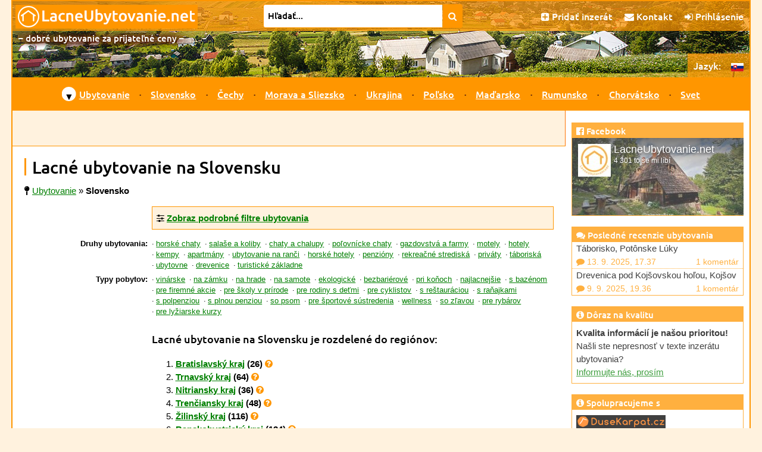

--- FILE ---
content_type: text/html; charset=UTF-8
request_url: https://www.lacneubytovanie.net/slovensko/
body_size: 14896
content:
<!doctype html>
<!--[if lt IE 7]>      <html class="no-js lt-ie9 lt-ie8 lt-ie7" lang="sk"> <![endif]-->
<!--[if IE 7]>         <html class="no-js lt-ie9 lt-ie8" lang="sk"> <![endif]-->
<!--[if IE 8]>         <html class="no-js lt-ie9" lang="sk"> <![endif]-->
<!--[if gt IE 8]><!-->
<html class="no-js"  lang="sk">
<!--<![endif]-->    

<head prefix="og: http://ogp.me/ns# fb: http://ogp.me/ns/fb# article: http://ogp.me/ns/article#">
  <script src="/js/vendor/js.cookie.min.js"></script>
  <script async src="https://www.googletagmanager.com/gtag/js?id=UA-7687874-1"></script>
<script>
  window.dataLayer = window.dataLayer || [];
  function gtag(){dataLayer.push(arguments);}
    gtag('js', new Date());
  gtag('config', 'UA-7687874-1');
</script>  <meta charset="utf-8">
  <meta http-equiv="X-UA-Compatible" content="IE=edge">
  <title>Lacné ubytovanie na Slovensku | LacnéUbytovanie.net</title>
  <meta name="author" content="Robert Vystrčil; info@lacneubytovanie.net">
  <meta name="viewport" content="width=device-width, initial-scale=1">
  <meta name="description" content="Lacné ubytovanie na Slovensku – 696 ponúk. Priame kontakty, konkrétne ceny, presné GPS súradnice, recenzie ubytovania.">
<meta property="og:title" content="Lacné ubytovanie na Slovensku">
<meta property="og:type" content="website">
<meta property="og:image" content="https://www.lacneubytovanie.net/fotky/4203_v.jpg">
<meta property="og:image:width" content="1600">
<meta property="og:image:height" content="1600">
<meta property="og:url" content="https://www.lacneubytovanie.net/slovensko/">
<meta property="og:site_name" content="LacneUbytovanie.net">
<meta property="og:description" content="Lacné ubytovanie na Slovensku – 696 ponúk. Priame kontakty, konkrétne ceny, presné GPS súradnice, recenzie ubytovania.">
<meta property="og:locale" content="sk_SK">
  <meta name="referrer" content="origin">  <link rel="alternate" hreflang="cs" href="https://www.levneubytovani.net/slovensko/" />
  <link rel="alternate" hreflang="sk" href="https://www.lacneubytovanie.net/slovensko/" />
  <link rel="alternate" hreflang="pl" href="https://www.noclegitanie.net/slowacja/" />
  <link rel="alternate" hreflang="uk" href="https://www.prozhyvannya.net/slovachchyna/" />
  <link rel="alternate" hreflang="ru" href="https://www.prozhivanie.net/slovakiya/" />
  <link rel="alternate" hreflang="de" href="https://www.billigeunterkunft.net/slowakei/" />
  <link rel="alternate" hreflang="hu" href="https://www.olcsoszallas.net/szlovakia/" />
  <link rel="alternate" hreflang="en" href="https://www.cheapaccom.net/slovakia/" />  
  <link rel="apple-touch-icon" sizes="180x180" href="/apple-touch-icon.png">
  <link rel="icon" type="image/png" href="/favicon-32x32.png" sizes="32x32">
  <link rel="icon" type="image/png" href="/favicon-16x16.png" sizes="16x16">
  <link rel="manifest" href="/manifest.json">
  <link rel="mask-icon" href="/safari-pinned-tab.svg" color="#ff9600">
  <meta name="theme-color" content="#ffffff">
  <meta property="fb:app_id" content="974468996278784">   <link rel="stylesheet" href="/css/vendor/normalize.min.css">
  <link rel="stylesheet" href="/css/font-awesome-4.7.0/css/font-awesome.min.css">  
  <script src="/js/vendor/modernizr-2.8.3-respond-1.4.2.min.js"></script>
  <script src="/js/vendor/jquery-3.6.0.min.js"></script>
    <script defer src="/js/vendor/fancybox/jquery.fancybox.pack.js?v=2.1.5"></script>
  <script defer src="/js/vendor/fancybox/helpers/jquery.fancybox-buttons.js?v=1.0.5"></script> 
    <link rel="preload" href="/js/vendor/fancybox/jquery.fancybox.css?v=2.1.5" as="style" onload="this.onload=null;this.rel='stylesheet'">
  <link rel="preload" href="/js/vendor/fancybox/helpers/jquery.fancybox-buttons.css?v=1.0.5" as="style" onload="this.onload=null;this.rel='stylesheet'">
  <noscript>
  <link rel="stylesheet" href="/js/vendor/fancybox/jquery.fancybox.css?v=2.1.5" type="text/css" media="screen" />
  <link rel="stylesheet" href="/js/vendor/fancybox/helpers/jquery.fancybox-buttons.css?v=1.0.5" type="text/css" media="screen" />
  </noscript>  
            <script defer src="/js/moje-zacatek.js"></script>
      <link rel="preload" href="/js/vendor/jquery-ui-1.12.1/jquery-ui.min.css" as="style" onload="this.onload=null;this.rel='stylesheet'">
  <link rel="preload" href="/js/vendor/jquery-ui-1.12.1/jquery-ui.structure.min.css" as="style" onload="this.onload=null;this.rel='stylesheet'">
  <link rel="preload" href="/js/vendor/jquery-ui-1.12.1/jquery-ui.theme.min.css" as="style" onload="this.onload=null;this.rel='stylesheet'">
  <noscript>
  <link rel="stylesheet" href="/js/vendor/jquery-ui-1.12.1/jquery-ui.min.css" type="text/css" media="screen">  
  <link rel="stylesheet" href="/js/vendor/jquery-ui-1.12.1/jquery-ui.structure.min.css" type="text/css" media="screen">  
  <link rel="stylesheet" href="/js/vendor/jquery-ui-1.12.1/jquery-ui.theme.min.css" type="text/css" media="screen"> 
  </noscript> 
  <script defer src="/js/vendor/jquery-ui-1.12.1/jquery-ui.min.js"></script>
  <script defer src="/js/datepicker-obecne.js"></script> 
        <link rel="stylesheet" type="text/css" href="/js/vendor/leaflet-1.6.dev/leaflet.css" />  
  <script  src="/js/vendor/leaflet-1.6.dev/leaflet.js"></script>  
  <script defer src="/js/vendor/brunob-leaflet.fullscreen/Control.FullScreen.js"></script>   
  <link rel="preload" href="/js/vendor/brunob-leaflet.fullscreen/Control.FullScreen.css" as="style" onload="this.onload=null;this.rel='stylesheet'">
  <noscript>
  <link rel="stylesheet" href="/js/vendor/brunob-leaflet.fullscreen/Control.FullScreen.css" />
  </noscript> 
  
      <link rel="stylesheet" href="/css/main.css">  
</head>

<body>
    <!--[if lt IE 8]>
    <p class="browserupgrade">Používáte zastaralý prohlížeč.</p>
    <![endif]-->
 
    
  
  
  <div id="headerRow" class="row clearfix">
    <header>
      <div id="logoRow" class="row clearfix">
        <h2><a href='/' class="obrazkovy">
                    <img src="/images/logo/logo-header_sk.gif" width="306" height="40" title="LacnéUbytovanie.net – zoznam lacného ubytovania" alt="LacnéUbytovanie.net"></a>
        </h2>
      </div>            
            
      <form id="vyhledavani" action="/fulltext/">
        <div id="vyhledavaciPolicko">
                    <input id="q" name="q" size="75" type="text" value="Hľadať..." aria-label="Hľadať na lacnom ubytovaní"
            onblur="if (this.value=='') this.value='Hľadať...';" onfocus="if (this.value=='Hľadať...') this.value='';">                
        </div>
        <button type="submit" title="Nájdi na lacnom ubytovaní"><i class="fa fa-search"></i></button>
              </form>                                       
            
      <div id="horniNabidka">
        <ul>
          <!-- <li class="low"><a href="https://www.facebook.com/levneubytovani/" title="Facebook"><i class="fa fa-facebook"></i></a></li>-->
          <li><a href="/inzerce/" title="Pridať inzerát"><i class="fa fa-plus-square"></i> <span class="low">Pridať inzerát</span><span class="lowAlt">Inzerát</span></a></li> 
          <li><a href="/kontakt/" title="Kontakt"><i class="fa fa-envelope"></i> Kontakt</a></li> 
              <li><a href="/auth/login/?loc=%2Fslovensko%2F" title="Prihlásenie"><i class="fa fa-sign-in"></i>
      Prihlásenie</a></li>
     
        </ul>
      </div>           
      <div id="podnadpis">– dobré ubytovanie za prijateľné ceny –</div>                                           
    </header>
  </div>

  <div id="container">

        <input type="checkbox" name="jazyk" id="jazyk_control" aria-label="language control">
    <label for="jazyk_control" id="rozbalovaciJazyk"><span class="sk"></span>
      <img src="/images/flag-sk.gif" alt="sk" width="21" height="14"></label>
    <div id="jazyky">
      <span class="low">Jazyk:</span>
      <ul>
        <li class='nevybrany' title='po česky'><a href='https://www.levneubytovani.net/slovensko/'><img src='/images/flag-cs.gif' alt='cs' width='21' height='14'></a></li>        <li class='vybrany' title='po slovensky'><img src='/images/flag-sk.gif' alt='sk' width='21' height='14'></li>        <li class='nevybrany' title='po poľsky'><a href='https://www.noclegitanie.net/slowacja/'><img src='/images/flag-pl.gif' alt='pl' width='21' height='14'></a></li>        <li class='nevybrany' title='po ukrajinsky'><a href='https://www.prozhyvannya.net/slovachchyna/'><img src='/images/flag-uk.gif' alt='uk' width='21' height='14'></a></li>        <li class='nevybrany' title='po rusky'><a href='https://www.prozhivanie.net/slovakiya/'><img src='/images/flag-ru.gif' alt='ru' width='21' height='14'></a></li>        <li class='nevybrany' title='po nemecky'><a href='https://www.billigeunterkunft.net/slowakei/'><img src='/images/flag-de.gif' alt='de' width='21' height='14'></a></li>        <li class='nevybrany' title='po maďarsky'><a href='https://www.olcsoszallas.net/szlovakia/'><img src='/images/flag-hu.gif' alt='hu' width='21' height='14'></a></li>        <li class='nevybrany' title='páči sa mi to'><a href='https://www.cheapaccom.net/slovakia/'><img src='/images/flag-en.gif' alt='en' width='21' height='14'></a></li>      </ul>
    </div>    
  
      <!-- CheckBox Hack - viz https://css-tricks.com/the-checkbox-hack/ -->
  <input type="checkbox" name="menu" id="menu_control" aria-label="menu control">
  <label for="menu_control" id="rozbalovaciMenu"><i class="fa fa-navicon"></i></label>

  <nav id="navRow" class="row clearfix">
    <ul>

      <li class='nadkategorie prvniPolozka'><span class='sipka menu'>▼</span><a href='/' title="Lacné ubytovanie">Ubytovanie</a>
        <div class='podmenu'>                       
          <div class='kategorie'>
            <p class='navNadpis'><i class='fa fa-home'></i> Druhy ubytovania</p>
            <div class='clearfix'>                                
              <ul class='sloupecMenu'>
<li><a href='/horske-chaty/' title='Ubytovanie na horských chatách'>Horské chaty</a></li><li><a href='/chaty/' title='Ubytovanie na chatách'>Chaty a chalupy</a></li><li><a href='/hotely/' title='Ubytovanie v hoteloch'>Hotely</a></li><li><a href='/kempy/' title='Ubytovanie v kempoch'>Kempy</a></li><li><a href='/penziony/' title='Ubytovanie v penziónoch'>Penzióny</a></li><li><a href='/rekreacne-strediska/' title='Ubytovanie v rekreačných strediskách'>Rekreačné strediská</a></li><li><a href='/privaty/' title='Ubytovanie v privátoch'>Priváty</a></li><li><a href='/taboriska/' title='Ubytovanie na táboriskách'>Táboriská</a></li><li><a href='/ubytovne/' title='Ubytovanie v ubytovniach'>Ubytovne</a></li>                            
              </ul>
            </div>
          </div>                        
        </div>
      </li>
      <li class="oddelovnikMenu"></li> 
      
      <li class='nadkategorie'><a href='/slovensko/' title='Ubytovanie na Slovensku'>Slovensko</a></li>     
      <li class="oddelovnikMenu"></li>
      <li class='nadkategorie'><a href='/cechy/' title='Ubytovanie v Čechách'>Čechy</a></li>
      <li class="oddelovnikMenu"></li>
      <li class='nadkategorie'><a href='/morava/' title='Ubytovanie na Morave a v Sliezsku'>Morava a Sliezsko</a></li>
      <li class="oddelovnikMenu"></li>      
    
      
      <li class='nadkategorie'><a href='/ukrajina/' title='Ubytovanie na Ukrajine'>Ukrajina</a></li>
      <li class="oddelovnikMenu"></li>
      <li class='nadkategorie'><a href='/polsko/' title='Ubytovanie v Poľsku'>Poľsko</a></li>
      <li class="oddelovnikMenu"></li>
      <li class='nadkategorie'><a href='/madarsko/' title='Ubytovanie v Maďarsku'>Maďarsko</a></li>
      <li class="oddelovnikMenu"></li>
      <li class='nadkategorie'><a href='/rumunsko/' title='Ubytovanie v Rumunsku'>Rumunsko</a></li>
      <li class="oddelovnikMenu"></li>
      <li class='nadkategorie'><a href='/chorvatsko/' title='Ubytovanie v Chorvátsku'>Chorvátsko</a></li>
      <li class="oddelovnikMenu"></li>
      <li class='nadkategorie'><a href='/svet/' title='Ubytovanie vo svete'>Svet</a></li>
    </ul>
  </nav>        

    <div id="mainRow" class="row clearfix">
      <main class="clearfix">                
        

<div id='reklama'><script defer src="https://pagead2.googlesyndication.com/pagead/js/adsbygoogle.js"></script>


<ins class="adsbygoogle"
   style="display:inline-block;max-width:800px;width:100%;height:60px"
   data-ad-client="ca-pub-7325043793672270"
   data-ad-slot="1424303368"></ins>
<script>(adsbygoogle = window.adsbygoogle || []) .push({});</script>  
  
  </div>           

        <article>        
          <h1>Lacné ubytovanie na Slovensku</h1>
          
          <div class='drobecky'><i class='fa fa-map-pin' title='Ste tu:'></i> <span itemscope itemtype='http://schema.org/BreadcrumbList'><span itemprop='itemListElement' itemscope itemtype='http://schema.org/ListItem'><a href='/' title='Ubytovanie' itemprop='url'><span itemprop='name'>Ubytovanie</span></a><meta itemprop='position' content='1'></span></span> » <strong>Slovensko</strong></div>

 <script>
   $(document).ready(function() {     
     // připojení události schování / odkrytí divu
     $('#schovavac_filtru').click(function(){
       if ($('#schovavac_filtru').text() == 'Zobraz podrobné filtre ubytovania'){
         $('#schovavac_filtru').text('Skry podrobné filtre ubytovanie'); 
       } else {
         $('#schovavac_filtru').text('Zobraz podrobné filtre ubytovania'); 
       }
       $('#filtry').toggle();       
     });            
     
   });
 </script>
   
 <div class="nadBoxem">
<div class="boxVClanku vClanku schovavatko">
  <div class="nadpisSchovavatka">
  <i class='fa fa-sliders'></i> <strong><a id="schovavac_filtru" title="Zobraz podrobné filtre ubytovania / Skry podrobné filtre ubytovanie">Zobraz podrobné filtre ubytovania</a></strong>
  </div>
   
<div id="filtry" class="schovavane odOkraje" style='display:none;'>  

  <form class="bezny vClanku" id="filtry" action="/slovensko/" method="get">
  
<ul class="sloupecky">
  <li>      
    <label for="beds" class="vlevo"><i class="fa fa-bed"></i> Počet lôžok: 
      <i class='fa fa-question-circle otaznik tooltip' title='minimálny počet lôžok'></i></label><!--
    --><input type="text" id="beds" name="beds" value="" class="velmiUzky">
  </li>
  <li>      
    <label for="noBarriers" class="vlevo"><i class="fa fa-wheelchair"></i> Bez bariér: 
    <i class='fa fa-question-circle otaznik tooltip' title='minimálny počet lôžok s bezbariérovým prístupom'></i></label><!--
    --><input type="text" id="noBarriers" name="noBarriers" value="" class="velmiUzky">
  </li>
</ul>
  
<h3><i class="fa fa-home"></i> Druh ubytovania:</h3>
<ul class="sloupecky">  
  
    <li><input type="checkbox" id="type_a" name="type" 
      value="a"  >
    <label for="type_a">horská chata</label></li>
      
    <li><input type="checkbox" id="type_b" name="type" 
      value="b"  >
    <label for="type_b">salaš / koliba</label></li>
      
    <li><input type="checkbox" id="type_c" name="type" 
      value="c"  >
    <label for="type_c">chata alebo chalupa</label></li>
      
    <li><input type="checkbox" id="type_e" name="type" 
      value="e"  >
    <label for="type_e">poľovnícka chata</label></li>
      
    <li><input type="checkbox" id="type_f" name="type" 
      value="f"  >
    <label for="type_f">gazdovstvo</label></li>
      
    <li><input type="checkbox" id="type_g" name="type" 
      value="g"  >
    <label for="type_g">motel</label></li>
      
    <li><input type="checkbox" id="type_h" name="type" 
      value="h"  >
    <label for="type_h">hotel</label></li>
      
    <li><input type="checkbox" id="type_k" name="type" 
      value="k"  >
    <label for="type_k">kemp</label></li>
      
    <li><input type="checkbox" id="type_m" name="type" 
      value="m"  >
    <label for="type_m">apartmán</label></li>
      
    <li><input type="checkbox" id="type_n" name="type" 
      value="n"  >
    <label for="type_n">ranč</label></li>
      
    <li><input type="checkbox" id="type_o" name="type" 
      value="o"  >
    <label for="type_o">horský hotel</label></li>
      
    <li><input type="checkbox" id="type_p" name="type" 
      value="p"  >
    <label for="type_p">penzión</label></li>
      
    <li><input type="checkbox" id="type_r" name="type" 
      value="r"  >
    <label for="type_r">rekreačné stredisko</label></li>
      
    <li><input type="checkbox" id="type_s" name="type" 
      value="s"  >
    <label for="type_s">privát</label></li>
      
    <li><input type="checkbox" id="type_t" name="type" 
      value="t"  >
    <label for="type_t">táborisko</label></li>
      
    <li><input type="checkbox" id="type_u" name="type" 
      value="u"  >
    <label for="type_u">ubytovňa</label></li>
      
    <li><input type="checkbox" id="type_v" name="type" 
      value="v"  >
    <label for="type_v">drevenice</label></li>
      
    <li><input type="checkbox" id="type_z" name="type" 
      value="z"  >
    <label for="type_z">turistická základňa</label></li>
    <input type="hidden" name="types">  
</ul>

<h3><i class="fa fa-cutlery"></i> Strava:</h3>
<ul class="sloupecky">  
  <li>      
    <input type="checkbox" id="tag_24" name="tag" 
     value="24">
    <label for="tag_24">raňajky</label>
  </li>
  <li>
    <input type="checkbox" id="tag_36" name="tag" 
     value="36">
    <label for="tag_36">obedy</label>
  </li>
  <li>
    <input type="checkbox" id="tag_37" name="tag" 
     value="37">
    <label for="tag_37">večere</label>
  </li>
  <li>
    <input type="checkbox" id="tag_23" name="tag" 
     value="23">
    <label for="tag_23">reštaurácia</label>    
  </li>
</ul>

<h3><i class="fa fa-shower"></i> Bazény a wellness:</h3>
<ul class="sloupecky">  
  <li>
  <input type="checkbox" id="tag_18" name="tag" 
     value="18">
  <label for="tag_18">vonkajší bazén</label>
  </li>
  <li>  
  <input type="checkbox" id="tag_17" name="tag" 
     value="17">
  <label for="tag_17">vnútorný bazén</label>
  </li>
  <li>  
  <input type="checkbox" id="tag_32" name="tag" 
     value="32">
  <label for="tag_32">masáže</label>
  </li>
  <li>        
  <input type="checkbox" id="tag_30" name="tag" 
     value="30">
  <label for="tag_30">sauna</label>
  </li>
  <li>  
  <input type="checkbox" id="tag_31" name="tag" 
     value="31">
  <label for="tag_31">vírivka</label>
  </li>
  <li>  
  <input type="checkbox" id="tag_38" name="tag" 
     value="38">
  <label for="tag_38">fitness</label>
  </li>
  <li>  
  <input type="checkbox" id="tag_39" name="tag" 
     value="39">
  <label for="tag_39">solárium</label>
  </li>
  <li>    
  <input type="checkbox" id="tag_40" name="tag" 
     value="40">
  <label for="tag_40">kúpací sud</label>
  </li>
  <li>    
  <input type="checkbox" id="tag_33" name="tag" 
     value="33">
  <label for="tag_33">čan</label>
  </li>
  <li>  
  <input type="checkbox" id="tag_41" name="tag" 
     value="41">
  <label for="tag_41">soľná jaskyňa</label>
  </li>
  <li>    
  <input type="checkbox" id="tag_42" name="tag" 
     value="42">
  <label for="tag_42">bylinné kúpele</label>
  </li>
</ul>

<h3><i class="fa fa-child"></i> Pre deti:</h3>
<ul class="sloupecky">  
  <li>
  <input type="checkbox" id="tag_43" name="tag" 
     value="43">
  <label for="tag_43">detský kútik</label>
  </li>
  <li>  
  <input type="checkbox" id="tag_44" name="tag" 
     value="44">
  <label for="tag_44">detské ihrisko</label>
  </li>
</ul>

<h3><i class="fa fa-futbol-o"></i> Ďalšie vybavenie:</h3>
<ul class="sloupecky">  
  <li>  
  <input type="checkbox" id="tag_22" name="tag" 
     value="22">
  <label for="tag_22">úschovňa bicyklov</label>
  </li>
  <li>  
  <input type="checkbox" id="tag_28" name="tag" 
     
    value="28">
  <label for="tag_28">športovisko  <i class='fa fa-question-circle otaznik tooltip' title='športové ihrisko alebo telocvičňa'></i>  </label>
  </li>
  <li>  
  <input type="checkbox" id="tag_19" name="tag" 
     value="19">
  <label for="tag_19">konferenčná miestnosť</label>
  </li>
</ul>

<h3><i class="fa fa-filter"></i> Ďalšie filtre:</h3>
<ul class="sloupecky">  
  <li>    
  <input type="checkbox" id="tag_34" name="tag" 
     
    value="34">
  <label for="tag_34">špeciálna zľava  <i class='fa fa-question-circle otaznik tooltip' title='špeciálna akcia pre návštevníkov týchto stránok'></i>  </label>
  </li>
  <li>  
  <input type="checkbox" id="tag_27" name="tag" 
     value="27">
  <label for="tag_27">so psom</label>
  </li>
  <li>  
  <input type="checkbox" id="tag_20" name="tag" 
     value="20">
  <label for="tag_20">škola v prírode  <i class='fa fa-question-circle otaznik tooltip' title='vhodné pre školy v prírode, školské výlety alebo lyžiarske výcviky'></i>  </label>
  </li>
  <li><input type="checkbox" id="tag_3" name="tag" 
        value="3" >
        <label for="tag_3">vinárske</label></li><li><input type="checkbox" id="tag_4" name="tag" 
        value="4" >
        <label for="tag_4">na zámku</label></li><li><input type="checkbox" id="tag_5" name="tag" 
        value="5" >
        <label for="tag_5">na hrade</label></li><li><input type="checkbox" id="tag_7" name="tag" 
        value="7" >
        <label for="tag_7">na samote</label></li><li><input type="checkbox" id="tag_11" name="tag" 
        value="11" >
        <label for="tag_11">ekologické</label></li><li><input type="checkbox" id="tag_14" name="tag" 
        value="14" >
        <label for="tag_14">pri koňoch</label></li><li><input type="checkbox" id="tag_50" name="tag" 
        value="50" >
        <label for="tag_50">pre rybárov</label></li><li><input type="checkbox" id="tag_51" name="tag" 
        value="51" >
        <label for="tag_51">pre lyžiarske kurzy</label></li><li><input type="hidden" name="tags"></li>
</ul>

<ul>
  <li>
    <button type="submit" name="submit" class="tlacitko hlavni"><i class='fa fa-search'></i> Hľadať ubytovanie</button>      
  </li>
</ul>

</form>

</div> 
</div> 
 </div>

<script>
$(document).ready(function() {
  $('#filtry').submit(function (e) {
    e.preventDefault();
    
        var druhy = $('input[name=type]:checked').map( 
        function() {return this.value;}).get().join("");
    $('input[name=type]:checked').val("");
    $('input[name=types]').val(druhy)
        
        var stitky = $('input[name=tag]:checked').map( 
        function() {return this.value;}).get().join(".");
    $('input[name=tag]:checked').val("");
    $('input[name=tags]').val(stitky)
    
    var formData = $("#filtry :input")
      .filter(function(index, element) {
        return $(element).val() != '';
      })
      .serialize();
    window.location.href = '/slovensko/' + (formData ? '?' + formData : "");
  });
});
</script>
<div class="kamDal">  
  <div class="kamDalTitulek"><strong>Druhy ubytovania:</strong></div>
  <ul>
<li><a href='/slovensko/horske-chaty/' title='horské chaty'>horské chaty</a></li><li><a href='/slovensko/salase/' title='salaše a koliby'>salaše a koliby</a></li><li><a href='/slovensko/chaty/' title='chaty a chalupy'>chaty a chalupy</a></li><li><a href='/slovensko/polovnicke-chaty/' title='poľovnícke chaty'>poľovnícke chaty</a></li><li><a href='/slovensko/gazdovstva/' title='gazdovstvá a farmy'>gazdovstvá a farmy</a></li><li><a href='/slovensko/motely/' title='motely'>motely</a></li><li><a href='/slovensko/hotely/' title='hotely'>hotely</a></li><li><a href='/slovensko/kempy/' title='kempy'>kempy</a></li><li><a href='/slovensko/apartmany/' title='apartmány'>apartmány</a></li><li><a href='/slovensko/rance/' title='ubytovanie na ranči'>ubytovanie na ranči</a></li><li><a href='/slovensko/horske-hotely/' title='horské hotely'>horské hotely</a></li><li><a href='/slovensko/penziony/' title='penzióny'>penzióny</a></li><li><a href='/slovensko/rekreacne-strediska/' title='rekreačné strediská'>rekreačné strediská</a></li><li><a href='/slovensko/privaty/' title='priváty'>priváty</a></li><li><a href='/slovensko/taboriska/' title='táboriská'>táboriská</a></li><li><a href='/slovensko/ubytovne/' title='ubytovne'>ubytovne</a></li><li><a href='/slovensko/drevenice/' title='drevenice'>drevenice</a></li><li><a href='/slovensko/turisticke-zakladne/' title='turistické základne'>turistické základne</a></li>  
  </ul>
</div>
<div class="kamDal">
  <div class="kamDalTitulek"><strong>Typy pobytov:</strong></div>
  <ul>
<li><a href='/slovensko/vino/' title='vinárske ubytovanie'>vinárske</a></li><li><a href='/slovensko/zamky/' title='ubytovanie na zámku'>na zámku</a></li><li><a href='/slovensko/hrady/' title='ubytovanie na hrade'>na hrade</a></li><li><a href='/slovensko/samota/' title='ubytovanie na samote'>na samote</a></li><li><a href='/slovensko/ekologicke/' title='ekologické ubytovanie'>ekologické</a></li><li><a href='/slovensko/bezbarierove/' title='bezbariérové ubytovanie'>bezbariérové</a></li><li><a href='/slovensko/kone/' title='ubytovanie pri koňoch'>pri koňoch</a></li><li><a href='/slovensko/najlacnejsie/' title='najlacnejšie ubytovanie'>najlacnejšie</a></li><li><a href='/slovensko/bazen/' title='ubytovanie s bazénom'>s bazénom</a></li><li><a href='/slovensko/firemne-akcie/' title='ubytovanie pre firemné akcie'>pre firemné akcie</a></li><li><a href='/slovensko/skoly-v-prirode/' title='ubytovanie pre školy v prírode'>pre školy v prírode</a></li><li><a href='/slovensko/deti/' title='ubytovanie pre rodiny s deťmi'>pre rodiny s deťmi</a></li><li><a href='/slovensko/cyklisti/' title='ubytovanie pre cyklistov'>pre cyklistov</a></li><li><a href='/slovensko/restauracia/' title='ubytovanie s reštauráciou'>s reštauráciou</a></li><li><a href='/slovensko/ranajky/' title='ubytovanie s raňajkami'>s raňajkami</a></li><li><a href='/slovensko/polpenzia/' title='ubytovanie s polpenziou'>s polpenziou</a></li><li><a href='/slovensko/plna-penzia/' title='ubytovanie s plnou penziou'>s plnou penziou</a></li><li><a href='/slovensko/psi/' title='ubytovanie so psom'>so psom</a></li><li><a href='/slovensko/sportove/' title='ubytovanie pre športové sústredenia'>pre športové sústredenia</a></li><li><a href='/slovensko/wellness/' title='wellness ubytovanie'>wellness</a></li><li><a href='/slovensko/zlava/' title='ubytovanie so zľavou'>so zľavou</a></li><li><a href='/slovensko/rybari/' title='ubytovanie pre rybárov'>pre rybárov</a></li><li><a href='/slovensko/lyziarske-kurzy/' title='ubytovanie pre lyžiarske kurzy'>pre lyžiarske kurzy</a></li> 
  </ul>
</div>


    <h3><strong>Lacné ubytovanie na Slovensku</strong> je rozdelené do regiónov:</h3>
  
<div class="nadBoxem">
<ol class="seznamVTextu">
  <li><strong><a href='/slovensko/bratislava/' title='Lacné ubytovanie - Bratislavský kraj'>Bratislavský kraj</a> (26)</strong> <i class='fa fa-question-circle otaznik tooltip' title='Malé Karpaty, Záhorie - juh, Bratislava, Pezinok, Senec,…'></i></li><li><strong><a href='/slovensko/trnava/' title='Lacné ubytovanie - Trnavský kraj'>Trnavský kraj</a> (64)</strong> <i class='fa fa-question-circle otaznik tooltip' title='Podunajská nížina - západ, Záhorie - sever, Dunajská Streda, Piešťany, termálne kúpalisko Veľký Meder,…'></i></li><li><strong><a href='/slovensko/nitra/' title='Lacné ubytovanie - Nitriansky kraj'>Nitriansky kraj</a> (36)</strong> <i class='fa fa-question-circle otaznik tooltip' title='Podunajská nížina - východ, Tríbeč, Nitra, Komárno, Štúrovo, Nové Zámky, Levice, termálne kúpalisko Podhájska,…'></i></li><li><strong><a href='/slovensko/trencin/' title='Lacné ubytovanie - Trenčiansky kraj'>Trenčiansky kraj</a> (48)</strong> <i class='fa fa-question-circle otaznik tooltip' title='Biele Karpaty, Javorníky, Strážovské vrchy, Vtáčnik, Považský Inovec, Súľovské skaly, Manínska tiesňava, zámok Bojnice, Trenčín, Trenčianske Teplice,…'></i></li><li><strong><a href='/slovensko/zilina/' title='Lacné ubytovanie - Žilinský kraj'>Žilinský kraj</a> (116)</strong> <i class='fa fa-question-circle otaznik tooltip' title='Javorníky, Malá Fatra, Veľká Fatra, Nízke Tatry - sever, Jasná, Chopok, Liptovska Mara, Orava, Kysuce, Liptov, Západne Tatry - Roháče, Žilina, Liptovský Mikuláš, aquapark Tatralandia, Martin, Ružomberok,…'></i></li><li><strong><a href='/slovensko/banska-bystrica/' title='Lacné ubytovanie - Banskobystrický kraj'>Banskobystrický kraj</a> (134)</strong> <i class='fa fa-question-circle otaznik tooltip' title='Nízke Tatry - juh, Veporské vrchy, Poľana, Kremnické vrchy, Štiavnické vrchy, Banská Bystrica, Banská Štiavnica, Zvolen, Detva, Lučenec,…'></i></li><li><strong><a href='/slovensko/presov/' title='Lacné ubytovanie - Prešovský kraj'>Prešovský kraj</a> (156)</strong> <i class='fa fa-question-circle otaznik tooltip' title='Vysoké Tatry, Spiš, Spišská Magura, Spišský hrad, Pieniny, Čergov, Domaša, Poloniny, Bukovské vrchy, Vihorlat - sever, Poprad, Prešov, Levoča, Bardejov,…'></i></li><li><strong><a href='/slovensko/kosice/' title='Lacné ubytovanie - Košický kraj'>Košický kraj</a> (116)</strong> <i class='fa fa-question-circle otaznik tooltip' title='Slovenský raj, Volovske vrchy, Slovenský kras, Slánske vrchy, Východoslovenská rovina, Zemplínska Šírava, Vihorlat - juh, Košice, Rožňava, Michalovce,…'></i></li>  
</ol>
</div>
  

<div class="vClanku horniOkraj dolniOkraj" style="overflow: auto;">
  <div id='mapaRozcestnik' style='background-image: url("/images/klikaci-mapa-slovensko.jpg");'></div>
</div>
   
 <script>
   
   var mapaRegionu;
            
   function initializeOsmKlikaci() {    
     
     var attributionOpenTopoMap =  'Map data: &copy; <a href="http://www.openstreetmap.org/copyright">OpenStreetMap</a>, <a href="http://viewfinderpanoramas.org">SRTM</a> | Map style: &copy; <a href="https://opentopomap.org">OpenTopoMap</a> (<a href="https://creativecommons.org/licenses/by-sa/3.0/">CC-BY-SA</a>)'
     
     var parametryMapy = 
     {
       center: L.latLng(48.7361181, 19.6552389),
       zoom: 7,
       zoomSnap: 0.2,
       keyboard: false,
       dragging: false,
       zoomControl: false,
       scrollWheelZoom: false,       
       boxZoom: false,
       doubleClickZoom: false,
       tap: false,
       touchZoom: false,
       minZoom: 6.8,
       maxZoom: 7      
     };
     mapaRegionu = L.map('mapaRozcestnik', parametryMapy);  
     mapaRegionu.attributionControl.addAttribution(attributionOpenTopoMap);
     
     var stylKraju = {
       color: "#FF7F00",
       weight: 2,
       opacity: 0.8,
       fillOpacity: 0.2
     };  
     
     function prirazeniOnEachFeature(feature, layer) {
       layer.on({
         mouseover: highlightFeature,
         mouseout: resetHighlight,
         click: prejdiNaOdkaz        
       });
       if (feature.properties && feature.properties.nazev) {
         layer.bindTooltip(feature.properties.nazev);
       }
     }
     
     var regiony;
     
     function highlightFeature(e) {
       var layer = e.target;
       layer.setStyle({
         weight: 4,
         color: '#007F00',
         dashArray: '',
         fillOpacity: 0.4
       });

       if (!L.Browser.ie && !L.Browser.opera) {  // && !L.Browser.edge - toto asi zbytečné, v Edge funguje
         layer.bringToFront();
       }
     }
    
    function resetHighlight(e) {
      regiony.resetStyle(e.target);
    }
    
    function prejdiNaOdkaz(e) {
      var odkaz = e.target.feature.properties.url;
      if (odkaz) {  // pokud odkaz má nějakou hodnotu
        window.location.href = odkaz;
      }
    }
     
    regiony = L.geoJSON(null, {style: stylKraju, onEachFeature: prirazeniOnEachFeature}).addTo(mapaRegionu);

var hraniceRegionu = [{ 'type': 'Feature', 'properties': { 'nazev': 'Bratislavský kraj - lacné ubytovanie (26)', 'url': '/slovensko/bratislava/' }, 'geometry': { 'type': 'Polygon', 'coordinates': [[[16.847999999999999,48.359999999999999],[16.836000000000002,48.384],[16.859999999999999,48.396000000000001],[16.847999999999999,48.456000000000003],[16.896000000000001,48.480000000000004],[16.908000000000001,48.515999999999998],[16.943999999999999,48.515999999999998],[16.943999999999999,48.539999999999999],[17.052,48.564],[17.112000000000002,48.552],[17.231999999999999,48.564],[17.244,48.588000000000001],[17.304000000000002,48.612000000000002],[17.315999999999999,48.648000000000003],[17.364000000000001,48.648000000000003],[17.376000000000001,48.600000000000001],[17.352,48.600000000000001],[17.327999999999999,48.564],[17.280000000000001,48.539999999999999],[17.34,48.515999999999998],[17.34,48.480000000000004],[17.315999999999999,48.480000000000004],[17.304000000000002,48.456000000000003],[17.388000000000002,48.444000000000003],[17.423999999999999,48.372],[17.472000000000001,48.359999999999999],[17.448,48.311999999999998],[17.507999999999999,48.288000000000004],[17.507999999999999,48.264000000000003],[17.484000000000002,48.264000000000003],[17.472000000000001,48.228000000000002],[17.52,48.228000000000002],[17.507999999999999,48.216000000000001],[17.52,48.18],[17.448,48.143999999999998],[17.376000000000001,48.167999999999999],[17.388000000000002,48.131999999999998],[17.315999999999999,48.120000000000005],[17.304000000000002,48.096000000000004],[17.352,48.084000000000003],[17.244,48.012],[17.076000000000001,48.024000000000001],[17.064,48.036000000000001],[17.088000000000001,48.036000000000001],[17.076000000000001,48.048000000000002],[17.088000000000001,48.108000000000004],[17.064,48.120000000000005],[17.064,48.143999999999998],[16.992000000000001,48.155999999999999],[16.968,48.216000000000001],[16.943999999999999,48.228000000000002],[16.956,48.264000000000003],[16.908000000000001,48.276000000000003],[16.896000000000001,48.300000000000004],[16.908000000000001,48.323999999999998],[16.847999999999999,48.359999999999999]],[[17.304000000000002,48.060000000000002],[17.304000000000002,48.072000000000003],[17.292000000000002,48.072000000000003],[17.292000000000002,48.060000000000002],[17.304000000000002,48.060000000000002]],[[16.908000000000001,48.503999999999998],[16.908000000000001,48.492000000000004],[16.920000000000002,48.492000000000004],[16.920000000000002,48.503999999999998],[16.908000000000001,48.503999999999998]]] } } , { 'type': 'Feature', 'properties': { 'nazev': 'Trnavský kraj - lacné ubytovanie (64)', 'url': '/slovensko/trnava/' }, 'geometry': { 'type': 'Polygon', 'coordinates': [[[16.931999999999999,48.600000000000001],[16.968,48.636000000000003],[16.992000000000001,48.707999999999998],[17.039999999999999,48.744],[17.039999999999999,48.768000000000001],[17.088000000000001,48.780000000000001],[17.088000000000001,48.804000000000002],[17.112000000000002,48.804000000000002],[17.100000000000001,48.828000000000003],[17.16,48.840000000000003],[17.184000000000001,48.875999999999998],[17.280000000000001,48.864000000000004],[17.352,48.816000000000003],[17.400000000000002,48.816000000000003],[17.388000000000002,48.792000000000002],[17.364000000000001,48.792000000000002],[17.364000000000001,48.768000000000001],[17.423999999999999,48.792000000000002],[17.423999999999999,48.768000000000001],[17.495999999999999,48.744],[17.472000000000001,48.695999999999998],[17.507999999999999,48.660000000000004],[17.507999999999999,48.636000000000003],[17.556000000000001,48.648000000000003],[17.616,48.636000000000003],[17.616,48.672000000000004],[17.664000000000001,48.660000000000004],[17.712,48.683999999999997],[17.736000000000001,48.648000000000003],[17.783999999999999,48.636000000000003],[17.844000000000001,48.648000000000003],[17.879999999999999,48.624000000000002],[17.891999999999999,48.636000000000003],[17.963999999999999,48.624000000000002],[17.975999999999999,48.588000000000001],[17.940000000000001,48.576000000000001],[17.891999999999999,48.588000000000001],[17.868000000000002,48.564],[17.868000000000002,48.527999999999999],[17.844000000000001,48.527999999999999],[17.856000000000002,48.503999999999998],[17.904,48.503999999999998],[17.963999999999999,48.468000000000004],[17.916,48.432000000000002],[17.879999999999999,48.359999999999999],[17.856000000000002,48.359999999999999],[17.832000000000001,48.300000000000004],[17.868000000000002,48.288000000000004],[17.844000000000001,48.240000000000002],[17.879999999999999,48.204000000000001],[17.844000000000001,48.18],[17.795999999999999,48.192],[17.82,48.18],[17.808,48.143999999999998],[17.760000000000002,48.155999999999999],[17.82,48.108000000000004],[17.808,48.072000000000003],[17.879999999999999,48.048000000000002],[17.879999999999999,47.904000000000003],[17.808,47.868000000000002],[17.795999999999999,47.82],[17.736000000000001,47.808],[17.736000000000001,47.783999999999999],[17.699999999999999,47.759999999999998],[17.628,47.795999999999999],[17.616,47.82],[17.556000000000001,47.82],[17.532,47.868000000000002],[17.448,47.880000000000003],[17.436,47.928000000000004],[17.376000000000001,47.951999999999998],[17.352,47.988],[17.244,48],[17.280000000000001,48.048000000000002],[17.304000000000002,48.048000000000002],[17.352,48.084000000000003],[17.304000000000002,48.096000000000004],[17.315999999999999,48.120000000000005],[17.388000000000002,48.131999999999998],[17.376000000000001,48.167999999999999],[17.448,48.143999999999998],[17.52,48.18],[17.507999999999999,48.204000000000001],[17.52,48.228000000000002],[17.472000000000001,48.228000000000002],[17.484000000000002,48.264000000000003],[17.507999999999999,48.264000000000003],[17.507999999999999,48.288000000000004],[17.448,48.311999999999998],[17.472000000000001,48.359999999999999],[17.423999999999999,48.372],[17.388000000000002,48.444000000000003],[17.304000000000002,48.456000000000003],[17.315999999999999,48.480000000000004],[17.34,48.480000000000004],[17.34,48.515999999999998],[17.280000000000001,48.539999999999999],[17.327999999999999,48.564],[17.352,48.600000000000001],[17.376000000000001,48.600000000000001],[17.376000000000001,48.636000000000003],[17.315999999999999,48.648000000000003],[17.304000000000002,48.612000000000002],[17.184000000000001,48.552],[17.052,48.564],[16.956,48.539999999999999],[16.931999999999999,48.564],[16.943999999999999,48.576000000000001],[16.931999999999999,48.600000000000001]]] } } , { 'type': 'Feature', 'properties': { 'nazev': 'Nitriansky kraj - lacné ubytovanie (36)', 'url': '/slovensko/nitra/' }, 'geometry': { 'type': 'Polygon', 'coordinates': [[[17.712,47.759999999999998],[17.736000000000001,47.808],[17.795999999999999,47.82],[17.795999999999999,47.856000000000002],[17.879999999999999,47.904000000000003],[17.879999999999999,48.048000000000002],[17.808,48.072000000000003],[17.82,48.108000000000004],[17.760000000000002,48.155999999999999],[17.808,48.143999999999998],[17.82,48.18],[17.795999999999999,48.192],[17.844000000000001,48.18],[17.879999999999999,48.204000000000001],[17.844000000000001,48.240000000000002],[17.868000000000002,48.288000000000004],[17.832000000000001,48.300000000000004],[17.856000000000002,48.359999999999999],[17.879999999999999,48.359999999999999],[17.916,48.432000000000002],[17.963999999999999,48.468000000000004],[17.904,48.503999999999998],[17.856000000000002,48.503999999999998],[17.844000000000001,48.527999999999999],[17.868000000000002,48.527999999999999],[17.868000000000002,48.564],[17.891999999999999,48.588000000000001],[17.916,48.576000000000001],[17.975999999999999,48.588000000000001],[17.975999999999999,48.612000000000002],[18.024000000000001,48.636000000000003],[17.988,48.707999999999998],[18.120000000000001,48.695999999999998],[18.155999999999999,48.648000000000003],[18.240000000000002,48.624000000000002],[18.251999999999999,48.600000000000001],[18.216000000000001,48.564],[18.276,48.552],[18.312000000000001,48.515999999999998],[18.312000000000001,48.492000000000004],[18.372,48.480000000000004],[18.372,48.503999999999998],[18.48,48.552],[18.504000000000001,48.527999999999999],[18.492000000000001,48.503999999999998],[18.539999999999999,48.503999999999998],[18.527999999999999,48.468000000000004],[18.539999999999999,48.420000000000002],[18.576000000000001,48.408000000000001],[18.564,48.396000000000001],[18.576000000000001,48.372],[18.527999999999999,48.323999999999998],[18.564,48.323999999999998],[18.564,48.347999999999999],[18.672000000000001,48.347999999999999],[18.684000000000001,48.384],[18.708000000000002,48.384],[18.744,48.420000000000002],[18.756,48.396000000000001],[18.815999999999999,48.372],[18.827999999999999,48.323999999999998],[18.852,48.311999999999998],[18.84,48.264000000000003],[18.804000000000002,48.252000000000002],[18.827999999999999,48.216000000000001],[18.804000000000002,48.167999999999999],[18.84,48.18],[18.876000000000001,48.155999999999999],[18.936,48.155999999999999],[18.936,48.18],[19.068000000000001,48.204000000000001],[19.056000000000001,48.18],[19.068000000000001,48.131999999999998],[19.02,48.108000000000004],[18.995999999999999,48.060000000000002],[18.815999999999999,48.048000000000002],[18.827999999999999,48.036000000000001],[18.815999999999999,47.988],[18.756,47.975999999999999],[18.780000000000001,47.963999999999999],[18.756,47.928000000000004],[18.768000000000001,47.868000000000002],[18.815999999999999,47.856000000000002],[18.852,47.82],[18.744,47.82],[18.731999999999999,47.783999999999999],[18.672000000000001,47.759999999999998],[18.564,47.771999999999998],[18.504000000000001,47.747999999999998],[18.420000000000002,47.759999999999998],[18.347999999999999,47.736000000000004],[18.167999999999999,47.736000000000004],[18.096,47.759999999999998],[17.772000000000002,47.736000000000004],[17.712,47.759999999999998]]] } } , { 'type': 'Feature', 'properties': { 'nazev': 'Trenčiansky kraj - lacné ubytovanie (48)', 'url': '/slovensko/trencin/' }, 'geometry': { 'type': 'Polygon', 'coordinates': [[[17.364000000000001,48.780000000000001],[17.448,48.852000000000004],[17.556000000000001,48.816000000000003],[17.616,48.852000000000004],[17.712,48.864000000000004],[17.783999999999999,48.923999999999999],[17.891999999999999,48.923999999999999],[17.916,49.020000000000003],[17.988,49.032000000000004],[18.024000000000001,49.020000000000003],[18.096,49.056000000000004],[18.096,49.079999999999998],[18.120000000000001,49.091999999999999],[18.108000000000001,49.140000000000001],[18.132000000000001,49.152000000000001],[18.132000000000001,49.188000000000002],[18.155999999999999,49.212000000000003],[18.144000000000002,49.247999999999998],[18.18,49.259999999999998],[18.18,49.283999999999999],[18.372,49.32],[18.432000000000002,49.259999999999998],[18.468,49.188000000000002],[18.576000000000001,49.140000000000001],[18.588000000000001,49.103999999999999],[18.564,49.091999999999999],[18.600000000000001,49.079999999999998],[18.600000000000001,49.020000000000003],[18.576000000000001,48.996000000000002],[18.504000000000001,48.984000000000002],[18.504000000000001,48.960000000000001],[18.468,48.960000000000001],[18.468,48.936],[18.564,48.948],[18.576000000000001,48.972000000000001],[18.719999999999999,48.948],[18.696000000000002,48.923999999999999],[18.708000000000002,48.899999999999999],[18.696000000000002,48.840000000000003],[18.756,48.828000000000003],[18.827999999999999,48.756],[18.827999999999999,48.731999999999999],[18.792000000000002,48.695999999999998],[18.756,48.695999999999998],[18.719999999999999,48.624000000000002],[18.635999999999999,48.636000000000003],[18.635999999999999,48.612000000000002],[18.600000000000001,48.600000000000001],[18.600000000000001,48.576000000000001],[18.492000000000001,48.564],[18.372,48.503999999999998],[18.359999999999999,48.480000000000004],[18.312000000000001,48.492000000000004],[18.312000000000001,48.515999999999998],[18.276,48.552],[18.228000000000002,48.552],[18.216000000000001,48.576000000000001],[18.251999999999999,48.612000000000002],[18.192,48.648000000000003],[18.155999999999999,48.648000000000003],[18.120000000000001,48.695999999999998],[17.988,48.707999999999998],[18,48.660000000000004],[18.024000000000001,48.660000000000004],[18.024000000000001,48.636000000000003],[17.988,48.612000000000002],[17.891999999999999,48.636000000000003],[17.879999999999999,48.624000000000002],[17.844000000000001,48.648000000000003],[17.82,48.636000000000003],[17.736000000000001,48.648000000000003],[17.712,48.683999999999997],[17.664000000000001,48.660000000000004],[17.616,48.672000000000004],[17.616,48.636000000000003],[17.568000000000001,48.648000000000003],[17.507999999999999,48.636000000000003],[17.507999999999999,48.660000000000004],[17.472000000000001,48.695999999999998],[17.495999999999999,48.744],[17.423999999999999,48.768000000000001],[17.423999999999999,48.792000000000002],[17.388000000000002,48.768000000000001],[17.364000000000001,48.780000000000001]]] } } , { 'type': 'Feature', 'properties': { 'nazev': 'Žilinský kraj - lacné ubytovanie (116)', 'url': '/slovensko/zilina/' }, 'geometry': { 'type': 'Polygon', 'coordinates': [[[18.372,49.32],[18.384,49.344000000000001],[18.408000000000001,49.344000000000001],[18.408000000000001,49.404000000000003],[18.420000000000002,49.392000000000003],[18.48,49.404000000000003],[18.492000000000001,49.439999999999998],[18.552,49.463999999999999],[18.539999999999999,49.5],[18.564,49.512],[18.600000000000001,49.5],[18.684000000000001,49.512],[18.768000000000001,49.488],[18.780000000000001,49.512],[18.948,49.524000000000001],[18.960000000000001,49.5],[18.972000000000001,49.512],[18.960000000000001,49.488],[18.960000000000001,49.451999999999998],[18.984000000000002,49.439999999999998],[18.972000000000001,49.392000000000003],[18.984000000000002,49.404000000000003],[19.044,49.392000000000003],[19.056000000000001,49.416000000000004],[19.164000000000001,49.404000000000003],[19.199999999999999,49.451999999999998],[19.224,49.451999999999998],[19.224,49.488],[19.260000000000002,49.536000000000001],[19.368000000000002,49.536000000000001],[19.368000000000002,49.572000000000003],[19.404,49.572000000000003],[19.404,49.596000000000004],[19.475999999999999,49.608000000000004],[19.475999999999999,49.584000000000003],[19.524000000000001,49.572000000000003],[19.524000000000001,49.536000000000001],[19.548000000000002,49.524000000000001],[19.559999999999999,49.475999999999999],[19.644000000000002,49.439999999999998],[19.632000000000001,49.404000000000003],[19.740000000000002,49.392000000000003],[19.751999999999999,49.416000000000004],[19.788,49.416000000000004],[19.800000000000001,49.380000000000003],[19.788,49.295999999999999],[19.812000000000001,49.295999999999999],[19.824000000000002,49.271999999999998],[19.788,49.271999999999998],[19.763999999999999,49.200000000000003],[19.836000000000002,49.188000000000002],[19.896000000000001,49.200000000000003],[19.896000000000001,49.176000000000002],[19.920000000000002,49.176000000000002],[19.896000000000001,49.128],[19.956,49.140000000000001],[19.943999999999999,49.116],[20.027999999999999,49.103999999999999],[20.027999999999999,49.044000000000004],[19.98,48.996000000000002],[20.027999999999999,48.972000000000001],[20.027999999999999,48.936],[20.052,48.923999999999999],[19.932000000000002,48.899999999999999],[19.920000000000002,48.911999999999999],[19.740000000000002,48.899999999999999],[19.596,48.948],[19.584,48.936],[19.488,48.948],[19.452000000000002,48.923999999999999],[19.379999999999999,48.923999999999999],[19.332000000000001,48.899999999999999],[19.32,48.864000000000004],[19.272000000000002,48.864000000000004],[19.248000000000001,48.899999999999999],[19.187999999999999,48.875999999999998],[19.044,48.887999999999998],[19.02,48.852000000000004],[18.995999999999999,48.852000000000004],[19.007999999999999,48.828000000000003],[18.995999999999999,48.792000000000002],[19.02,48.792000000000002],[18.995999999999999,48.744],[18.911999999999999,48.744],[18.888000000000002,48.768000000000001],[18.852,48.768000000000001],[18.827999999999999,48.744],[18.756,48.828000000000003],[18.696000000000002,48.840000000000003],[18.708000000000002,48.887999999999998],[18.696000000000002,48.923999999999999],[18.719999999999999,48.948],[18.576000000000001,48.972000000000001],[18.564,48.948],[18.468,48.936],[18.468,48.960000000000001],[18.504000000000001,48.960000000000001],[18.504000000000001,48.984000000000002],[18.576000000000001,48.996000000000002],[18.600000000000001,49.020000000000003],[18.600000000000001,49.079999999999998],[18.564,49.091999999999999],[18.588000000000001,49.103999999999999],[18.576000000000001,49.140000000000001],[18.468,49.188000000000002],[18.432000000000002,49.259999999999998],[18.372,49.32]],[[19.98,49.008000000000003],[19.98,49.020000000000003],[19.968,49.020000000000003],[19.968,49.008000000000003],[19.98,49.008000000000003]]] } } , { 'type': 'Feature', 'properties': { 'nazev': 'Banskobystrický kraj - lacné ubytovanie (134)', 'url': '/slovensko/banska-bystrica/' }, 'geometry': { 'type': 'Polygon', 'coordinates': [[[18.492000000000001,48.503999999999998],[18.504000000000001,48.515999999999998],[18.48,48.539999999999999],[18.492000000000001,48.564],[18.600000000000001,48.576000000000001],[18.600000000000001,48.600000000000001],[18.635999999999999,48.612000000000002],[18.635999999999999,48.636000000000003],[18.719999999999999,48.624000000000002],[18.744,48.683999999999997],[18.792000000000002,48.695999999999998],[18.852,48.768000000000001],[18.888000000000002,48.768000000000001],[18.911999999999999,48.744],[18.995999999999999,48.744],[19.02,48.792000000000002],[18.995999999999999,48.792000000000002],[19.007999999999999,48.816000000000003],[18.995999999999999,48.852000000000004],[19.02,48.852000000000004],[19.044,48.887999999999998],[19.187999999999999,48.875999999999998],[19.248000000000001,48.899999999999999],[19.272000000000002,48.864000000000004],[19.32,48.864000000000004],[19.332000000000001,48.899999999999999],[19.379999999999999,48.923999999999999],[19.596,48.948],[19.740000000000002,48.899999999999999],[19.992000000000001,48.911999999999999],[20.16,48.887999999999998],[20.184000000000001,48.911999999999999],[20.256,48.887999999999998],[20.244,48.840000000000003],[20.196000000000002,48.816000000000003],[20.208000000000002,48.768000000000001],[20.184000000000001,48.756],[20.184000000000001,48.719999999999999],[20.268000000000001,48.695999999999998],[20.304000000000002,48.660000000000004],[20.292000000000002,48.648000000000003],[20.304000000000002,48.612000000000002],[20.352,48.600000000000001],[20.327999999999999,48.527999999999999],[20.304000000000002,48.515999999999998],[20.304000000000002,48.480000000000004],[20.327999999999999,48.480000000000004],[20.34,48.456000000000003],[20.472000000000001,48.468000000000004],[20.472000000000001,48.456000000000003],[20.411999999999999,48.420000000000002],[20.423999999999999,48.408000000000001],[20.411999999999999,48.359999999999999],[20.388000000000002,48.359999999999999],[20.352,48.300000000000004],[20.327999999999999,48.300000000000004],[20.327999999999999,48.276000000000003],[20.135999999999999,48.252000000000002],[20.135999999999999,48.228000000000002],[20.076000000000001,48.18],[19.968,48.167999999999999],[19.943999999999999,48.131999999999998],[19.908000000000001,48.131999999999998],[19.908000000000001,48.155999999999999],[19.859999999999999,48.18],[19.788,48.155999999999999],[19.800000000000001,48.18],[19.788,48.204000000000001],[19.763999999999999,48.216000000000001],[19.68,48.204000000000001],[19.667999999999999,48.240000000000002],[19.620000000000001,48.252000000000002],[19.608000000000001,48.228000000000002],[19.524000000000001,48.204000000000001],[19.524000000000001,48.18],[19.5,48.18],[19.512,48.143999999999998],[19.488,48.143999999999998],[19.5,48.131999999999998],[19.488,48.096000000000004],[19.463999999999999,48.084000000000003],[19.32,48.096000000000004],[19.248000000000001,48.072000000000003],[19.236000000000001,48.048000000000002],[19.152000000000001,48.072000000000003],[19.068000000000001,48.060000000000002],[19.007999999999999,48.072000000000003],[19.02,48.108000000000004],[19.068000000000001,48.131999999999998],[19.056000000000001,48.143999999999998],[19.068000000000001,48.204000000000001],[18.936,48.18],[18.936,48.155999999999999],[18.876000000000001,48.155999999999999],[18.84,48.18],[18.804000000000002,48.167999999999999],[18.804000000000002,48.192],[18.827999999999999,48.204000000000001],[18.804000000000002,48.252000000000002],[18.84,48.264000000000003],[18.852,48.311999999999998],[18.827999999999999,48.323999999999998],[18.815999999999999,48.372],[18.756,48.396000000000001],[18.744,48.420000000000002],[18.708000000000002,48.384],[18.684000000000001,48.384],[18.672000000000001,48.347999999999999],[18.564,48.347999999999999],[18.564,48.323999999999998],[18.527999999999999,48.323999999999998],[18.576000000000001,48.372],[18.564,48.396000000000001],[18.576000000000001,48.408000000000001],[18.539999999999999,48.420000000000002],[18.527999999999999,48.444000000000003],[18.539999999999999,48.503999999999998],[18.492000000000001,48.503999999999998]]] } } , { 'type': 'Feature', 'properties': { 'nazev': 'Prešovský kraj - lacné ubytovanie (156)', 'url': '/slovensko/presov/' }, 'geometry': { 'type': 'Polygon', 'coordinates': [[[19.904999999999998,49.184999999999995],[19.904999999999998,49.229999999999997],[19.995000000000001,49.229999999999997],[20.009999999999998,49.199999999999996],[20.085000000000001,49.184999999999995],[20.099999999999998,49.259999999999998],[20.129999999999999,49.274999999999999],[20.145,49.32],[20.175000000000001,49.305],[20.175000000000001,49.335000000000001],[20.204999999999998,49.350000000000001],[20.324999999999999,49.350000000000001],[20.324999999999999,49.394999999999996],[20.370000000000001,49.409999999999997],[20.384999999999998,49.394999999999996],[20.504999999999999,49.409999999999997],[20.535,49.379999999999995],[20.594999999999999,49.379999999999995],[20.609999999999999,49.424999999999997],[20.640000000000001,49.394999999999996],[20.73,49.424999999999997],[20.759999999999998,49.364999999999995],[20.789999999999999,49.379999999999995],[20.82,49.335000000000001],[20.864999999999998,49.350000000000001],[20.91,49.305],[21,49.305],[20.984999999999999,49.335000000000001],[21.015000000000001,49.335000000000001],[21.029999999999998,49.364999999999995],[21.105,49.364999999999995],[21.044999999999998,49.424999999999997],[21.134999999999998,49.439999999999998],[21.195,49.394999999999996],[21.224999999999998,49.409999999999997],[21.224999999999998,49.439999999999998],[21.344999999999999,49.454999999999998],[21.404999999999998,49.439999999999998],[21.419999999999998,49.409999999999997],[21.48,49.409999999999997],[21.524999999999999,49.439999999999998],[21.645,49.439999999999998],[21.66,49.409999999999997],[21.704999999999998,49.424999999999997],[21.779999999999998,49.350000000000001],[21.84,49.394999999999996],[21.855,49.364999999999995],[21.869999999999997,49.379999999999995],[21.899999999999999,49.350000000000001],[21.960000000000001,49.350000000000001],[22.004999999999999,49.289999999999999],[22.035,49.289999999999999],[22.035,49.214999999999996],[22.094999999999999,49.214999999999996],[22.184999999999999,49.170000000000002],[22.23,49.184999999999995],[22.23,49.155000000000001],[22.259999999999998,49.140000000000001],[22.379999999999999,49.140000000000001],[22.41,49.094999999999999],[22.454999999999998,49.109999999999999],[22.484999999999999,49.079999999999998],[22.5,49.094999999999999],[22.559999999999999,49.079999999999998],[22.544999999999998,49.004999999999995],[22.469999999999999,48.989999999999995],[22.425000000000001,48.93],[22.425000000000001,48.884999999999998],[22.395,48.869999999999997],[22.259999999999998,48.869999999999997],[22.23,48.93],[22.184999999999999,48.93],[22.154999999999998,48.884999999999998],[22.125,48.884999999999998],[22.125,48.839999999999996],[21.989999999999998,48.854999999999997],[21.960000000000001,48.839999999999996],[21.914999999999999,48.884999999999998],[21.779999999999998,48.899999999999999],[21.809999999999999,48.795000000000002],[21.66,48.765000000000001],[21.539999999999999,48.795000000000002],[21.48,48.884999999999998],[21.465,48.869999999999997],[21.375,48.884999999999998],[21.390000000000001,48.869999999999997],[21.375,48.839999999999996],[21.314999999999998,48.839999999999996],[21.314999999999998,48.809999999999995],[21.27,48.809999999999995],[21.239999999999998,48.839999999999996],[21.27,48.869999999999997],[21.210000000000001,48.884999999999998],[21.164999999999999,48.869999999999997],[21.149999999999999,48.899999999999999],[21.015000000000001,48.899999999999999],[20.984999999999999,48.960000000000001],[20.939999999999998,48.945],[20.82,48.975000000000001],[20.789999999999999,49.004999999999995],[20.759999999999998,49.004999999999995],[20.774999999999999,48.960000000000001],[20.684999999999999,48.975000000000001],[20.625,48.945],[20.625,48.975000000000001],[20.535,48.989999999999995],[20.535,49.019999999999996],[20.504999999999999,48.989999999999995],[20.445,49.004999999999995],[20.384999999999998,48.989999999999995],[20.294999999999998,48.945],[20.34,48.93],[20.324999999999999,48.899999999999999],[20.294999999999998,48.899999999999999],[20.294999999999998,48.869999999999997],[20.219999999999999,48.899999999999999],[20.16,48.884999999999998],[19.995000000000001,48.899999999999999],[20.055,48.914999999999999],[20.024999999999999,48.975000000000001],[19.965,49.004999999999995],[20.024999999999999,49.034999999999997],[20.039999999999999,49.109999999999999],[19.949999999999999,49.109999999999999],[19.949999999999999,49.140000000000001],[19.890000000000001,49.125],[19.919999999999998,49.155000000000001],[19.904999999999998,49.184999999999995]],[[19.965,49.140000000000001],[19.98,49.140000000000001],[19.98,49.155000000000001],[19.965,49.155000000000001],[19.965,49.140000000000001]]] } } , { 'type': 'Feature', 'properties': { 'nazev': 'Košický kraj - lacné ubytovanie (116)', 'url': '/slovensko/kosice/' }, 'geometry': { 'type': 'Polygon', 'coordinates': [[[20.175000000000001,48.734999999999999],[20.204999999999998,48.765000000000001],[20.189999999999998,48.824999999999996],[20.219999999999999,48.824999999999996],[20.25,48.869999999999997],[20.294999999999998,48.869999999999997],[20.294999999999998,48.899999999999999],[20.34,48.914999999999999],[20.294999999999998,48.93],[20.309999999999999,48.960000000000001],[20.445,49.004999999999995],[20.504999999999999,48.989999999999995],[20.52,49.019999999999996],[20.564999999999998,48.975000000000001],[20.625,48.975000000000001],[20.625,48.945],[20.684999999999999,48.975000000000001],[20.774999999999999,48.960000000000001],[20.759999999999998,49.004999999999995],[20.939999999999998,48.945],[20.984999999999999,48.960000000000001],[21.015000000000001,48.899999999999999],[21.149999999999999,48.899999999999999],[21.164999999999999,48.869999999999997],[21.195,48.884999999999998],[21.27,48.869999999999997],[21.239999999999998,48.854999999999997],[21.27,48.809999999999995],[21.314999999999998,48.809999999999995],[21.314999999999998,48.839999999999996],[21.375,48.839999999999996],[21.390000000000001,48.854999999999997],[21.375,48.884999999999998],[21.404999999999998,48.869999999999997],[21.48,48.884999999999998],[21.539999999999999,48.795000000000002],[21.66,48.765000000000001],[21.809999999999999,48.795000000000002],[21.779999999999998,48.899999999999999],[21.914999999999999,48.884999999999998],[21.960000000000001,48.839999999999996],[21.974999999999998,48.854999999999997],[22.125,48.839999999999996],[22.125,48.884999999999998],[22.154999999999998,48.884999999999998],[22.184999999999999,48.93],[22.23,48.93],[22.259999999999998,48.869999999999997],[22.379999999999999,48.869999999999997],[22.379999999999999,48.780000000000001],[22.349999999999998,48.765000000000001],[22.364999999999998,48.719999999999999],[22.335000000000001,48.674999999999997],[22.32,48.689999999999998],[22.259999999999998,48.659999999999997],[22.154999999999998,48.57],[22.140000000000001,48.375],[22.050000000000001,48.390000000000001],[21.93,48.359999999999999],[21.899999999999999,48.375],[21.84,48.359999999999999],[21.84,48.329999999999998],[21.719999999999999,48.344999999999999],[21.704999999999998,48.390000000000001],[21.66,48.390000000000001],[21.66,48.434999999999995],[21.614999999999998,48.464999999999996],[21.614999999999998,48.509999999999998],[21.524999999999999,48.509999999999998],[21.524999999999999,48.539999999999999],[21.449999999999999,48.585000000000001],[21.419999999999998,48.585000000000001],[21.419999999999998,48.555],[21.404999999999998,48.57],[21.314999999999998,48.555],[21.314999999999998,48.524999999999999],[21.210000000000001,48.539999999999999],[21.134999999999998,48.494999999999997],[21.09,48.494999999999997],[21.09,48.524999999999999],[20.954999999999998,48.524999999999999],[20.925000000000001,48.555],[20.864999999999998,48.555],[20.82,48.585000000000001],[20.535,48.524999999999999],[20.504999999999999,48.539999999999999],[20.489999999999998,48.464999999999996],[20.34,48.464999999999996],[20.294999999999998,48.509999999999998],[20.355,48.57],[20.355,48.600000000000001],[20.309999999999999,48.600000000000001],[20.279999999999998,48.689999999999998],[20.175000000000001,48.734999999999999]]] } }];var hraniceZeme = [
        { "type": "Feature", "properties": { "Nazev": "Slovensko" }, "geometry": { "type": "Polygon", "coordinates": [ [[90, -180],
         [90, 180],
         [-90, 180],
         [-90, -180]], 
         [[16.847999999999999,48.359999999999999],[16.836000000000002,48.384],[16.859999999999999,48.396000000000001],[16.847999999999999,48.456000000000003],[16.896000000000001,48.480000000000004],[16.908000000000001,48.515999999999998],[16.943999999999999,48.515999999999998],[16.956,48.552],[16.931999999999999,48.564],[16.943999999999999,48.576000000000001],[16.931999999999999,48.600000000000001],[16.968,48.636000000000003],[16.992000000000001,48.707999999999998],[17.039999999999999,48.744],[17.039999999999999,48.768000000000001],[17.112000000000002,48.804000000000002],[17.100000000000001,48.828000000000003],[17.16,48.840000000000003],[17.184000000000001,48.875999999999998],[17.231999999999999,48.875999999999998],[17.352,48.816000000000003],[17.411999999999999,48.816000000000003],[17.448,48.852000000000004],[17.556000000000001,48.816000000000003],[17.616,48.852000000000004],[17.712,48.864000000000004],[17.783999999999999,48.923999999999999],[17.891999999999999,48.923999999999999],[17.916,49.020000000000003],[17.988,49.032000000000004],[18.024000000000001,49.020000000000003],[18.096,49.056000000000004],[18.096,49.079999999999998],[18.120000000000001,49.091999999999999],[18.108000000000001,49.140000000000001],[18.132000000000001,49.152000000000001],[18.132000000000001,49.188000000000002],[18.155999999999999,49.212000000000003],[18.144000000000002,49.247999999999998],[18.18,49.259999999999998],[18.18,49.283999999999999],[18.372,49.32],[18.384,49.344000000000001],[18.408000000000001,49.344000000000001],[18.408000000000001,49.404000000000003],[18.420000000000002,49.392000000000003],[18.48,49.404000000000003],[18.492000000000001,49.439999999999998],[18.552,49.463999999999999],[18.539999999999999,49.5],[18.564,49.512],[18.600000000000001,49.5],[18.684000000000001,49.512],[18.768000000000001,49.488],[18.780000000000001,49.512],[18.948,49.524000000000001],[18.960000000000001,49.5],[18.972000000000001,49.512],[18.960000000000001,49.488],[18.960000000000001,49.451999999999998],[18.984000000000002,49.439999999999998],[18.972000000000001,49.392000000000003],[18.984000000000002,49.404000000000003],[19.044,49.392000000000003],[19.056000000000001,49.416000000000004],[19.164000000000001,49.404000000000003],[19.199999999999999,49.451999999999998],[19.224,49.451999999999998],[19.224,49.488],[19.260000000000002,49.536000000000001],[19.368000000000002,49.536000000000001],[19.368000000000002,49.572000000000003],[19.404,49.572000000000003],[19.404,49.596000000000004],[19.475999999999999,49.608000000000004],[19.475999999999999,49.584000000000003],[19.524000000000001,49.572000000000003],[19.524000000000001,49.536000000000001],[19.548000000000002,49.524000000000001],[19.559999999999999,49.475999999999999],[19.644000000000002,49.439999999999998],[19.632000000000001,49.404000000000003],[19.740000000000002,49.392000000000003],[19.751999999999999,49.416000000000004],[19.788,49.416000000000004],[19.800000000000001,49.380000000000003],[19.788,49.295999999999999],[19.812000000000001,49.295999999999999],[19.824000000000002,49.271999999999998],[19.788,49.271999999999998],[19.763999999999999,49.200000000000003],[19.847999999999999,49.188000000000002],[19.908000000000001,49.212000000000003],[19.908000000000001,49.236000000000004],[19.98,49.236000000000004],[20.064,49.176000000000002],[20.088000000000001,49.176000000000002],[20.100000000000001,49.259999999999998],[20.135999999999999,49.283999999999999],[20.135999999999999,49.308],[20.172000000000001,49.308],[20.172000000000001,49.332000000000001],[20.219999999999999,49.356000000000002],[20.315999999999999,49.344000000000001],[20.327999999999999,49.356000000000002],[20.315999999999999,49.404000000000003],[20.411999999999999,49.392000000000003],[20.423999999999999,49.416000000000004],[20.484000000000002,49.416000000000004],[20.507999999999999,49.392000000000003],[20.591999999999999,49.380000000000003],[20.616,49.416000000000004],[20.628,49.404000000000003],[20.748000000000001,49.416000000000004],[20.760000000000002,49.368000000000002],[20.783999999999999,49.380000000000003],[20.795999999999999,49.344000000000001],[20.82,49.332000000000001],[20.879999999999999,49.344000000000001],[20.879999999999999,49.32],[20.940000000000001,49.295999999999999],[21,49.308],[20.988,49.332000000000001],[21.012,49.332000000000001],[21.036000000000001,49.368000000000002],[21.059999999999999,49.356000000000002],[21.096,49.368000000000002],[21.048000000000002,49.416000000000004],[21.120000000000001,49.439999999999998],[21.18,49.404000000000003],[21.216000000000001,49.404000000000003],[21.228000000000002,49.439999999999998],[21.251999999999999,49.439999999999998],[21.263999999999999,49.463999999999999],[21.347999999999999,49.451999999999998],[21.420000000000002,49.416000000000004],[21.48,49.428000000000004],[21.516000000000002,49.416000000000004],[21.527999999999999,49.439999999999998],[21.552,49.428000000000004],[21.635999999999999,49.451999999999998],[21.635999999999999,49.428000000000004],[21.66,49.416000000000004],[21.719999999999999,49.416000000000004],[21.731999999999999,49.392000000000003],[21.756,49.392000000000003],[21.768000000000001,49.356000000000002],[21.792000000000002,49.356000000000002],[21.792000000000002,49.380000000000003],[21.815999999999999,49.392000000000003],[21.852,49.392000000000003],[21.852,49.368000000000002],[21.972000000000001,49.344000000000001],[21.972000000000001,49.32],[22.007999999999999,49.283999999999999],[22.032,49.283999999999999],[22.044,49.212000000000003],[22.103999999999999,49.212000000000003],[22.176000000000002,49.176000000000002],[22.224,49.188000000000002],[22.236000000000001,49.176000000000002],[22.224,49.152000000000001],[22.379999999999999,49.140000000000001],[22.404,49.103999999999999],[22.559999999999999,49.091999999999999],[22.548000000000002,49.020000000000003],[22.524000000000001,48.996000000000002],[22.475999999999999,48.996000000000002],[22.475999999999999,48.972000000000001],[22.428000000000001,48.936],[22.428000000000001,48.899999999999999],[22.379999999999999,48.864000000000004],[22.379999999999999,48.780000000000001],[22.344000000000001,48.768000000000001],[22.356000000000002,48.744],[22.344000000000001,48.683999999999997],[22.283999999999999,48.672000000000004],[22.236000000000001,48.624000000000002],[22.176000000000002,48.600000000000001],[22.140000000000001,48.456000000000003],[22.152000000000001,48.396000000000001],[22.103999999999999,48.372],[22.02,48.396000000000001],[21.948,48.384],[21.936,48.359999999999999],[21.911999999999999,48.372],[21.84,48.359999999999999],[21.84,48.335999999999999],[21.804000000000002,48.347999999999999],[21.756,48.335999999999999],[21.719999999999999,48.347999999999999],[21.708000000000002,48.384],[21.66,48.396000000000001],[21.66,48.432000000000002],[21.623999999999999,48.456000000000003],[21.623999999999999,48.492000000000004],[21.600000000000001,48.515999999999998],[21.539999999999999,48.503999999999998],[21.504000000000001,48.564],[21.468,48.564],[21.443999999999999,48.588000000000001],[21.420000000000002,48.564],[21.312000000000001,48.564],[21.324000000000002,48.539999999999999],[21.300000000000001,48.515999999999998],[21.216000000000001,48.539999999999999],[21.144000000000002,48.515999999999998],[21.132000000000001,48.492000000000004],[21.096,48.492000000000004],[21.096,48.515999999999998],[21.071999999999999,48.527999999999999],[20.952000000000002,48.515999999999998],[20.952000000000002,48.539999999999999],[20.928000000000001,48.539999999999999],[20.916,48.564],[20.856000000000002,48.552],[20.832000000000001,48.588000000000001],[20.652000000000001,48.564],[20.544,48.527999999999999],[20.507999999999999,48.539999999999999],[20.507999999999999,48.492000000000004],[20.411999999999999,48.420000000000002],[20.423999999999999,48.408000000000001],[20.411999999999999,48.359999999999999],[20.388000000000002,48.359999999999999],[20.352,48.300000000000004],[20.327999999999999,48.300000000000004],[20.327999999999999,48.276000000000003],[20.135999999999999,48.252000000000002],[20.135999999999999,48.228000000000002],[20.076000000000001,48.18],[19.968,48.167999999999999],[19.943999999999999,48.131999999999998],[19.908000000000001,48.131999999999998],[19.908000000000001,48.155999999999999],[19.859999999999999,48.18],[19.788,48.155999999999999],[19.800000000000001,48.18],[19.788,48.204000000000001],[19.763999999999999,48.216000000000001],[19.68,48.204000000000001],[19.667999999999999,48.240000000000002],[19.620000000000001,48.252000000000002],[19.608000000000001,48.228000000000002],[19.524000000000001,48.204000000000001],[19.524000000000001,48.18],[19.5,48.18],[19.512,48.143999999999998],[19.488,48.143999999999998],[19.5,48.120000000000005],[19.463999999999999,48.084000000000003],[19.32,48.096000000000004],[19.248000000000001,48.072000000000003],[19.248000000000001,48.048000000000002],[19.152000000000001,48.072000000000003],[18.815999999999999,48.048000000000002],[18.827999999999999,48.036000000000001],[18.815999999999999,47.988],[18.756,47.975999999999999],[18.780000000000001,47.963999999999999],[18.756,47.892000000000003],[18.768000000000001,47.868000000000002],[18.815999999999999,47.856000000000002],[18.852,47.82],[18.744,47.82],[18.731999999999999,47.783999999999999],[18.672000000000001,47.759999999999998],[18.564,47.771999999999998],[18.504000000000001,47.747999999999998],[18.420000000000002,47.759999999999998],[18.347999999999999,47.736000000000004],[18.167999999999999,47.736000000000004],[18.096,47.759999999999998],[18.024000000000001,47.747999999999998],[17.963999999999999,47.759999999999998],[17.904,47.736000000000004],[17.724,47.747999999999998],[17.628,47.795999999999999],[17.616,47.82],[17.556000000000001,47.82],[17.532,47.868000000000002],[17.448,47.880000000000003],[17.436,47.928000000000004],[17.376000000000001,47.951999999999998],[17.327999999999999,48],[17.244,48],[17.244,48.024000000000001],[17.231999999999999,48.012],[17.076000000000001,48.024000000000001],[17.064,48.036000000000001],[17.088000000000001,48.036000000000001],[17.076000000000001,48.048000000000002],[17.088000000000001,48.108000000000004],[17.064,48.120000000000005],[17.064,48.143999999999998],[16.992000000000001,48.155999999999999],[16.968,48.216000000000001],[16.943999999999999,48.228000000000002],[16.956,48.264000000000003],[16.908000000000001,48.276000000000003],[16.896000000000001,48.300000000000004],[16.908000000000001,48.323999999999998],[16.847999999999999,48.359999999999999]],[[20.423999999999999,49.404000000000003],[20.423999999999999,49.392000000000003],[20.436,49.392000000000003],[20.436,49.404000000000003],[20.423999999999999,49.404000000000003]],[[16.908000000000001,48.503999999999998],[16.908000000000001,48.492000000000004],[16.920000000000002,48.492000000000004],[16.920000000000002,48.503999999999998],[16.908000000000001,48.503999999999998]]]} }
        ]  
    
    var stylZeme = {
       color: "#000000",
       weight: 0,
       fillOpacity: 0.5
    };      
    L.geoJson(hraniceZeme, {style: stylZeme}).addTo(mapaRegionu);  
    
    regiony.addData(hraniceRegionu);    
  }  
  initializeOsmKlikaci();

 </script>
 
          <p></p>
        </article>
      </main>
      <aside id="sidebar">
                
                
        <section>
                    
          <h4><i class='fa fa-facebook-official'></i> Facebook</h4>   
          <div id="facebook-page-info">
            <div id="facebook-page-text"><a href="https://www.facebook.com/levneubytovani/"><img src="/images/facebook-logo.jpg" alt="Facebook LacneUbytovanie.net" width="55" height="55" />
            <span id="facebook-page-title">LacneUbytovanie.net</span></a><br>
            <small>4 301 to se mi líbí</small></div>
          </div>
          
        </section>
        
                <section id="recenze">
          <h4><i class='fa fa-comments'></i> Posledné recenzie ubytovania</h4>
                      <a href="/ubytovanie/taborisko-potonske-luky/#recenze"> 
            <div class="recenze prvniRecenze"> 
              <span class="recenzeNazev">Táborisko, Potônske Lúky</span>                        
              <span class="recenzeDatum "><i class='fa fa-comment'></i> 13. 9. 2025, 17.37</span>
              <span class="recenzePocet">1 komentár</span>                                               
            </div>
            </a>
                        <a href="/ubytovanie/drevenica-kojsov/#recenze"> 
            <div class="recenze "> 
              <span class="recenzeNazev">Drevenica pod Kojšovskou hoľou, Kojšov</span>                        
              <span class="recenzeDatum "><i class='fa fa-comment'></i> 9. 9. 2025, 19.36</span>
              <span class="recenzePocet">1 komentár</span>                                               
            </div>
            </a>
                    </section> 
      
        <section>
          <h4><i class='fa fa-info-circle'></i> Dôraz na kvalitu</h4>
          <p><strong>Kvalita informácií je našou prioritou!</strong> Našli ste nepresnosť v texte inzerátu ubytovania?<br>
          <a href="/kontakt/">Informujte nás, prosím</a>
          </p>
        </section> 
                
        <section><h4><i class='fa fa-info-circle'></i> Spolupracujeme&nbsp;s</h4><p><a href='https://www.dusekarpat.cz/slovensko/' title='Duše Karpat - Slovensko' target='_blank' rel='noopener'><img src='/images/odkazy/dusekarpat.gif' width='150' height='22' alt='Duše Karpat - Slovensko'></a> </p></section>         
                
      </aside>
    </div>
  </div>

  <footer id="footerRow" class="row clearfix">
    <a href="https://www.lacneubytovanie.net/" id="logoPaticka" title="Lacné ubytovanie"></a>
    <div id="tiraz">
      <a href="https://www.lacneubytovanie.net/"
        title="LacnéUbytovanie.net – zoznam lacného ubytovania">LacneUbytovanie.net</a>
      – dobré ubytovanie za prijateľné ceny<br/>
        <a href="/projekt/" title="O projekte LacnéUbytovanie.net"><i class="fa fa-info-circle"></i>O projekte</a> |
        Autor: © 2000-2026 <a href="/kontakt/" title="Kontaktný formulár - napíšte mi správu">Robert Vystrčil</a>           
            
<a href="https://www.toplist.cz/stat/258854/"><div id="toplistResult"></div><script>
<!--
document.getElementById("toplistResult").innerHTML = '<img src="https://toplist.cz/dot.asp?id=258854&http='+escape(document.referrer)+'&wi='+escape(window.screen.width)+'&he='+escape(window.screen.height)+'&cd='+escape(window.screen.colorDepth)+'&t='+escape(document.title)+'" width="1" height="1" border=0 alt="TOPlist" />';        
//--></script><noscript><img src="https://toplist.cz/dot.asp?id=258854" alt="TOPlist" width="1" height="1" /></noscript></a>
                       
    </div>
  </footer>
    
  <script defer src="/js/moje-na-konci.js"></script>
</body>

</html>

--- FILE ---
content_type: text/html; charset=utf-8
request_url: https://www.google.com/recaptcha/api2/aframe
body_size: 266
content:
<!DOCTYPE HTML><html><head><meta http-equiv="content-type" content="text/html; charset=UTF-8"></head><body><script nonce="egpMgPnfKf82bSJQiLQJvw">/** Anti-fraud and anti-abuse applications only. See google.com/recaptcha */ try{var clients={'sodar':'https://pagead2.googlesyndication.com/pagead/sodar?'};window.addEventListener("message",function(a){try{if(a.source===window.parent){var b=JSON.parse(a.data);var c=clients[b['id']];if(c){var d=document.createElement('img');d.src=c+b['params']+'&rc='+(localStorage.getItem("rc::a")?sessionStorage.getItem("rc::b"):"");window.document.body.appendChild(d);sessionStorage.setItem("rc::e",parseInt(sessionStorage.getItem("rc::e")||0)+1);localStorage.setItem("rc::h",'1769900887038');}}}catch(b){}});window.parent.postMessage("_grecaptcha_ready", "*");}catch(b){}</script></body></html>